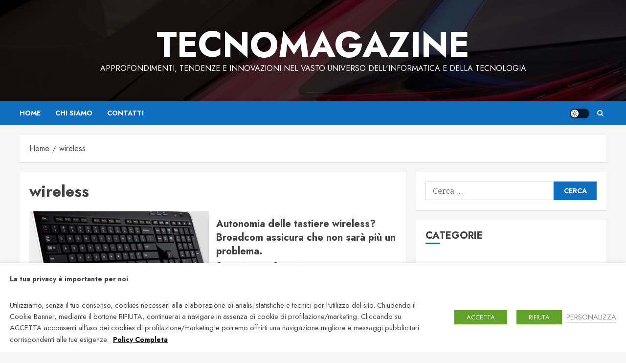

--- FILE ---
content_type: text/html; charset=utf-8
request_url: https://accounts.google.com/o/oauth2/postmessageRelay?parent=https%3A%2F%2Fwww.tecnomagazine.it&jsh=m%3B%2F_%2Fscs%2Fabc-static%2F_%2Fjs%2Fk%3Dgapi.lb.en.2kN9-TZiXrM.O%2Fd%3D1%2Frs%3DAHpOoo_B4hu0FeWRuWHfxnZ3V0WubwN7Qw%2Fm%3D__features__
body_size: 162
content:
<!DOCTYPE html><html><head><title></title><meta http-equiv="content-type" content="text/html; charset=utf-8"><meta http-equiv="X-UA-Compatible" content="IE=edge"><meta name="viewport" content="width=device-width, initial-scale=1, minimum-scale=1, maximum-scale=1, user-scalable=0"><script src='https://ssl.gstatic.com/accounts/o/2580342461-postmessagerelay.js' nonce="bWCQEYZn-FuxpZ9upMzYXA"></script></head><body><script type="text/javascript" src="https://apis.google.com/js/rpc:shindig_random.js?onload=init" nonce="bWCQEYZn-FuxpZ9upMzYXA"></script></body></html>